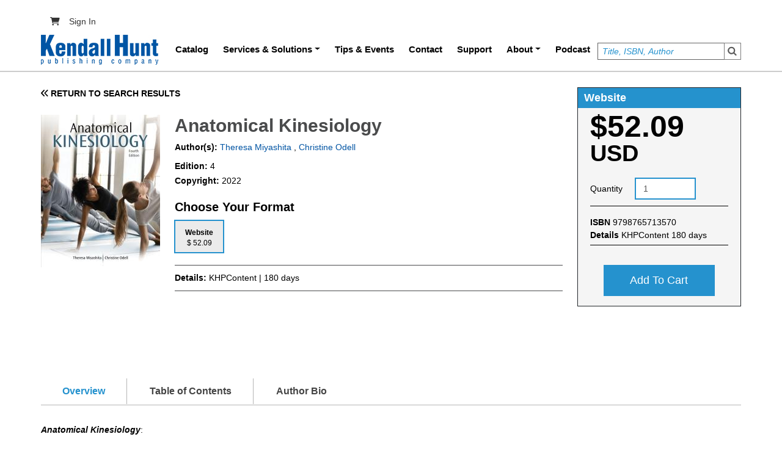

--- FILE ---
content_type: text/html; charset=UTF-8
request_url: https://he.kendallhunt.com/product/anatomical-kinesiology
body_size: 40602
content:
<!DOCTYPE html>
<html lang="en" dir="ltr" prefix="content: http://purl.org/rss/1.0/modules/content/  dc: http://purl.org/dc/terms/  foaf: http://xmlns.com/foaf/0.1/  og: http://ogp.me/ns#  rdfs: http://www.w3.org/2000/01/rdf-schema#  schema: http://schema.org/  sioc: http://rdfs.org/sioc/ns#  sioct: http://rdfs.org/sioc/types#  skos: http://www.w3.org/2004/02/skos/core#  xsd: http://www.w3.org/2001/XMLSchema# ">
  <head>
    <meta charset="utf-8" />
<script async src="https://www.googletagmanager.com/gtag/js?id=G-8VBLK22GZV"></script>
<script>window.dataLayer = window.dataLayer || [];function gtag(){dataLayer.push(arguments)};gtag("js", new Date());gtag("set", "developer_id.dMDhkMT", true);gtag("config", "G-8VBLK22GZV", {"groups":"default","page_placeholder":"PLACEHOLDER_page_location"});</script>
<meta name="description" content="|Anatomical Kinesiology: Keeps each exercise specific to one major joint and its muscles while always emphasizing general joint actions, proper anatomical terminology and how the lever system works in the human body. Includes two new laboratory exercises Emphasizes that redundancy is a key to learning joint actions, the muscles responsible for creating the actions and how the muscles created the actions ie: concentrically, eccentrically, or isometrically. Includes easily understood picture sets to facilitate class discussions using common weight room and sport activities." />
<link rel="canonical" href="https://he.kendallhunt.com/product/anatomical-kinesiology" />
<meta name="robots" content="index" />
<meta name="audience" content="all" />
<meta name="Generator" content="Drupal 10 (https://www.drupal.org); Commerce 2" />
<meta name="MobileOptimized" content="width" />
<meta name="HandheldFriendly" content="true" />
<meta name="viewport" content="width=device-width, initial-scale=1, shrink-to-fit=no" />
<meta http-equiv="x-ua-compatible" content="ie=edge" />
<link rel="icon" href="/themes/custom/kh_higher_education/favicon.ico" type="image/vnd.microsoft.icon" />
<script>window.a2a_config=window.a2a_config||{};a2a_config.callbacks=[];a2a_config.overlays=[];a2a_config.templates={};</script>

    <title>Anatomical Kinesiology | Higher Education</title>
    <link rel="stylesheet" media="all" href="/sites/default/files/css/css_0Uh5HUwRY3N3oBHWGCWG0dyGDhKurHkEtRApDQFkVJI.css?delta=0&amp;language=en&amp;theme=kh_higher_education&amp;include=[base64]" />
<link rel="stylesheet" media="all" href="https://use.fontawesome.com/releases/v6.1.0/css/all.css" />
<link rel="stylesheet" media="all" href="https://use.fontawesome.com/releases/v6.1.0/css/v4-shims.css" />
<link rel="stylesheet" media="all" href="/sites/default/files/css/css_xfHjtCV-YGKWLeFhfxWg9lR792UTzA9dYxAvAbuQDuw.css?delta=3&amp;language=en&amp;theme=kh_higher_education&amp;include=[base64]" />

    
    <!-- Google tag (gtag.js) -->
    <script async src="https://www.googletagmanager.com/gtag/js?id=AW-11361631745"></script>
    <script>
      window.dataLayer = window.dataLayer || [];

      function gtag() {
        dataLayer.push(arguments);
      }

      gtag('js', new Date());
      gtag('config', 'AW-11361631745');
    </script>
  <!-- Current Path: /product/anatomical-kinesiology -->
    
  </head>
  <body class="layout-no-sidebars page-node-29960 path-node node--type-product">
    <a href="#main-content" class="visually-hidden focusable skip-link">
      Skip to main content
    </a>
    
      <div class="dialog-off-canvas-main-canvas" data-off-canvas-main-canvas>
     <div id="role_based_menu">
  
 </div>
<div id="page-wrapper">
  <div id="page">
    <header id="header" class="header" role="banner" aria-label="Site header">
    <div class="container">
                        <nav class="navbar" id="navbar-top">
                        <div class="views-exposed-form block block-views block-views-exposed-filter-blocksearch-page-1" data-drupal-selector="views-exposed-form-search-page-1" id="block-exposedformsearchpage-1">
  
    
      <div class="content">
      
<form action="/search" method="get" id="views-exposed-form-search-page-1" accept-charset="UTF-8">
  <div class="d-flex flex-wrap">
  





  <div class="js-form-item js-form-type-textfield form-type-textfield js-form-item-search-api-views-fulltext form-item-search-api-views-fulltext form-no-label mb-3">
                    <input placeholder="Title, ISBN, Author" data-drupal-selector="edit-search-api-views-fulltext" type="text" id="edit-search-api-views-fulltext" name="search_api_views_fulltext" value="" size="30" maxlength="128" class="form-control" />

                      </div>
<div data-drupal-selector="edit-actions" class="form-actions js-form-wrapper form-wrapper mb-3" id="edit-actions"><button data-drupal-selector="edit-submit-search" type="submit" id="edit-submit-search" value="Search" class="button js-form-submit form-submit btn btn-primary">Search</button>
</div>

</div>

</form>

    </div>
  </div>
<nav role="navigation" aria-labelledby="block-kh-higher-education-account-menu-menu" id="block-kh-higher-education-account-menu" class="block block-menu navigation menu--account">
            
  <h2 class="visually-hidden" id="block-kh-higher-education-account-menu-menu">User account menu</h2>
  

            
                                      <div class="clearfix nav">
                                                              <a href="/cart" class="nav-link   nav-link--cart ">
                <i class="fa-solid fa-cart-shopping"></i>
                              </a>
                                                          <a href="/user/login" class="nav-link nav-link--user-login" data-drupal-link-system-path="user/login">Sign In</a>
                                </div>
                  

    
  </nav>


                    </nav>
                <nav class="navbar navbar-expand-lg" id="navbar-main">
                          <a href="/" title="Home" rel="home" class="navbar-brand">
          <img src="/themes/custom/kh_higher_education/logo.png" alt="Home" class="img-fluid d-inline-block align-top" width="192" height="49" />
        <span class="ml-2 d-none d-md-inline"></span>
  </a>


                          <button class="navbar-toggler collapsed" type="button" data-bs-toggle="collapse" data-bs-target="#CollapsingNavbar" aria-controls="CollapsingNavbar" aria-expanded="false" aria-label="Toggle navigation"><span class="navbar-toggler-icon"></span></button>
              <div class="collapse navbar-collapse justify-content-end" id="CollapsingNavbar">
                                  <nav role="navigation" aria-labelledby="block-kh-higher-education-main-menu-menu" id="block-kh-higher-education-main-menu" class="block block-menu navigation menu--main">
            
  <h2 class="visually-hidden" id="block-kh-higher-education-main-menu-menu">Main navigation</h2>
  

        
              <ul class="clearfix nav navbar-nav menu">
                    <li class="nav-item">
                          <a href="/catalog" class="nav-link nav-link--catalog" data-drupal-link-system-path="catalog">Catalog</a>
              </li>
                <li class="nav-item menu-item--expanded dropdown">
                          <a href="/khq" class="nav-link dropdown-toggle nav-link--khq" data-bs-toggle="dropdown" aria-expanded="false" aria-haspopup="true" data-drupal-link-system-path="node/43398">Services &amp; Solutions</a>
                        <ul class="dropdown-menu">
                    <li class="dropdown-item">
                          <a href="/create" class="nav-link--create" data-drupal-link-system-path="node/53767">Create</a>
              </li>
                <li class="dropdown-item">
                          <a href="/resource/customize-us-custom-textbook" class="nav-link--resource-customize-us-custom-textbook" data-drupal-link-system-path="node/46478">Customize</a>
              </li>
                <li class="dropdown-item">
                          <a href="/adopt" class="nav-link--adopt" data-drupal-link-system-path="node/57459">Adopt</a>
              </li>
                <li class="dropdown-item menu-item--expanded dropdown">
                          <a href="/author/karson-larry" class="dropdown-toggle nav-link--author-karson-larry" data-bs-toggle="dropdown" aria-expanded="false" aria-haspopup="true" data-drupal-link-system-path="node/43903">Instructor Tools</a>
                        <ul class="dropdown-menu">
                    <li class="dropdown-item">
                          <a href="/engagement" class="nav-link--engagement" data-drupal-link-system-path="node/50019">KH Engagement</a>
              </li>
                <li class="dropdown-item">
                          <a href="/khq" class="nav-link--khq" data-drupal-link-system-path="node/43398">KHQ</a>
              </li>
        </ul>
  
              </li>
                <li class="dropdown-item">
                          <a href="/case-studies" class="nav-link--case-studies" data-drupal-link-system-path="node/54479">Case Studies</a>
              </li>
                <li class="dropdown-item">
                          <a href="/openstax" class="nav-link--openstax" data-drupal-link-system-path="node/100259">Open Education Resources</a>
              </li>
        </ul>
  
              </li>
                <li class="nav-item">
                          <a href="/tips_events" class="nav-link nav-link--tips-events" data-drupal-link-system-path="tips_events">Tips &amp; Events</a>
              </li>
                <li class="nav-item">
                          <a href="/contact" class="nav-link nav-link--contact" data-drupal-link-system-path="webform/webform_12/confirmation">Contact</a>
              </li>
                <li class="nav-item">
                          <a href="https://help.kendallhunt.com" target="_blank" class="nav-link nav-link-https--helpkendallhuntcom">Support</a>
              </li>
                <li class="nav-item menu-item--expanded dropdown">
                          <a href="/about-us" class="nav-link dropdown-toggle nav-link--about-us" data-bs-toggle="dropdown" aria-expanded="false" aria-haspopup="true" data-drupal-link-system-path="node/44418">About</a>
                        <ul class="dropdown-menu">
                    <li class="dropdown-item">
                          <a href="/about-us" class="nav-link--about-us" data-drupal-link-system-path="node/44418">About Us</a>
              </li>
                <li class="dropdown-item">
                          <a href="https://www.kendallhunt.com/careers" target="_blank" class="nav-link-https--wwwkendallhuntcom-careers">Careers</a>
              </li>
        </ul>
  
              </li>
                <li class="nav-item">
                          <a href="/higher-ed-podcast" class="nav-link nav-link--higher-ed-podcast" data-drupal-link-system-path="node/116256">Podcast</a>
              </li>
        </ul>
  


  </nav>


                	            </div>
                                          </nav>
          </div>
    </header>
          <div class="highlighted">
        <aside class="container section clearfix" role="complementary">
            <div data-drupal-messages-fallback class="hidden"></div>


        </aside>
      </div>
            <div id="main-wrapper" class="layout-main-wrapper clearfix">
              <div id="main" class="container">
          
          <div class="row row-offcanvas row-offcanvas-left clearfix">
              <main class="main-content col" id="content" role="main">
                <section class="section">
                  <a id="main-content" tabindex="-1"></a>
                    <div id="block-kendalhunt-system-main" class="block block-system block-system-main-block">
  
    
      <div class="content">
      <div class="layout-container">
	<div class="layout-content product-detail">
		<div class="row">
			<div class="col-md-9 col-xs-12">
				<div class="previous-page mb-4">
					<a href="#" class="back-btn">
						<span class="fa fa-angle-double-left"></span>
						RETURN TO SEARCH RESULTS
					</a>
				</div>
				<div class="catalog-listing">
					<div class="row">
						<div class="col-md-3 col-xs-12">
							<figure class="catalog-picarea listingimages pro-pic-cvr">
																									<a data-colorbox-inline='.prod-img' href="#">
										<img class='product-image' src="/sites/default/files/product_images_small/9798765713587.jpg" alt="Anatomical Kinesiology"/>
										<img style="display:none" class="prod-img" src="/sites/default/files/product_images_original/9798765713587.jpg" alt="Anatomical Kinesiology"/>
									</a>
															</figure>

						</div>
						<div class="col-md-9 col-xs-12 product-detail__wrapper">
							<div class="pro-details-c">
								<h1 class="product-heading">Anatomical Kinesiology</h1>
								<div class="product-detail__content">
								  <div class="author-data">
									<p class="auth-txt">
										<strong>Author(s):</strong><a href="/product-listing?search_api_fulltext=&search_api_fulltext_1=Theresa%20Miyashita&search_api_fulltext_2=&field_product_format_field_copyright_name=&field_isbn_number=&field_isbn_clean=&items_per_page=10">
												Theresa
												Miyashita</a>
											,
											<a href="/product-listing?search_api_fulltext=&search_api_fulltext_1=Christine%20Odell&search_api_fulltext_2=&field_product_format_field_copyright_name=&field_isbn_number=&field_isbn_clean=&items_per_page=10">
												Christine
												Odell</a>
											</p>
								    </div>
									

																																																																															    										


									  
									    																					
										<div class="tab-content website-85081-60033" id="myTabContent">
											<div class="tab-pane fade active show" id="Website" role="tabpanel" aria-labelledby="home-tab">
																																								<p id="productedition">
															<strong>Edition:
															</strong>
															4
														</p>
																																																					<p id="productcopyright">
															<strong>Copyright:
															</strong>
															2022
														</p>
																																							

												</div>
											</div>
										
									

																																																																															    										


									  
																	</div>
							</div>
							<div class="platform-hdr-tab">
								<h3><strong>Choose Your Format</strong></h3>
								<div class="product-detail__format">
									<ul class="nav nav-tabs" id="myTab" role="tablist">
										
										    																																																																													                                            																				        											

																																		
											 												<li class="nav-item" role="presentation">
													<button class="nav-link active" id="Website" data-bs-toggle="tab" data-bs-target="#Website" type="button" data="website-85081-60033" eplatform="0" para="85081" role="tab" aria-controls="home" aria-selected="true">
														<strong>Website</strong>
														<h6>$
															52.09</h6>
													</button>
												</li>
											 
											 												<div class="detailtest website-85081-60033">
												<div class="tab-pane fade show active" id="Website" role="tabpanel" aria-labelledby="home-tab">
																																								    															                                                    																						                
																										<b>
														Details:
													</b>
													<span id="formatDeatis1">
														KHPContent | 180 days
														<a href="#" data-toggle="tooltip" data-placement="bottom" title="" data-html="true"></a>
													</span>
																									</div>
											</div>
										
										    																																																																													                                            																				        											

																																		
											 
											 												<div class="detailtest print-package-85082-60034">
												<div class="tab-pane fade show " id="PrintPackage" role="tabpanel" aria-labelledby="home-tab">
																																								    															                                                    																						                
																									</div>
											</div>
																			</ul>
								</div>
															</div>

							
							<div class="format-cvr platform">


								<div class="platform-lnks">
																																																																																																																																																														    
									    																																																																																																																																																																								    
									    																											</div>
							</div>

						</div>
					</div>
				</div>
			</div>
			<div class="col-md-3 col-xs-12">
				<div class="views-element-container"><div class="view view-add-to-cart-block view-id-add_to_cart_block view-display-id-block_1 js-view-dom-id-d38628bfe8a1cf144edf06ff94f539bcbaf150065e8783aded3bdca983f972d8">
  
    
      
      <div class="view-content row">
          <div class="website-85081-60033 prod views-row">
      <h3 class="hdr-style" id="format">Website </h3>
  <h2 id="commerce_price" class="commerce_price">$52.09 <span class="currency">USD</span></h2>

<form class="commerce-order-item-add-to-cart-form-commerce-product-60033 commerce-order-item-add-to-cart-form" data-drupal-selector="commerce-order-item-add-to-cart-form-commerce-product-60033" action="/product/anatomical-kinesiology" method="post" id="commerce-order-item-add-to-cart-form-commerce-product-60033" accept-charset="UTF-8">
  <div class="field--type-decimal field--name-quantity field--widget-number js-form-wrapper form-wrapper mb-3" data-drupal-selector="edit-quantity-wrapper" id="edit-quantity-wrapper">      





  <div class="js-form-item js-form-type-select form-type-select js-form-item-quantity-0-value form-item-quantity-0-value mb-3">
          <label for="edit-quantity-0-value">Quantity</label>
                    
<select data-drupal-selector="edit-quantity-0-value" id="edit-quantity-0-value" name="quantity[0][value]" class="form-select"><option value="1" selected="selected">1</option><option value="2">2</option><option value="3">3</option><option value="4">4</option><option value="5">5</option><option value="6">6</option><option value="7">7</option><option value="8">8</option><option value="9">9</option><option value="10">10</option><option value="11">11</option><option value="12">12</option><option value="13">13</option><option value="14">14</option><option value="15">15</option><option value="16">16</option><option value="17">17</option><option value="18">18</option><option value="19">19</option><option value="20">20</option><option value="21">21</option><option value="22">22</option><option value="23">23</option><option value="24">24</option><option value="25">25</option><option value="26">26</option><option value="27">27</option><option value="28">28</option><option value="29">29</option><option value="30">30</option><option value="31">31</option><option value="32">32</option><option value="33">33</option><option value="34">34</option><option value="35">35</option><option value="36">36</option><option value="37">37</option><option value="38">38</option><option value="39">39</option><option value="40">40</option><option value="41">41</option><option value="42">42</option><option value="43">43</option><option value="44">44</option><option value="45">45</option><option value="46">46</option><option value="47">47</option><option value="48">48</option><option value="49">49</option><option value="50">50</option></select>
                      </div>

  </div>
<input autocomplete="off" data-drupal-selector="form-iofef1viaokgkrdze-g3ff8p8bwlzjne5anifhfvles" type="hidden" name="form_build_id" value="form-IOFeF1vIAOKgkRDZE_G3fF8p8bwLzJnE5AnifhfvLEs" class="form-control" />
<input data-drupal-selector="edit-commerce-order-item-add-to-cart-form-commerce-product-60033" type="hidden" name="form_id" value="commerce_order_item_add_to_cart_form_commerce_product_60033" class="form-control" />
<input data-drupal-selector="edit-product-id" type="hidden" name="product_id" value="60033" class="form-control" />
<div id="product"><div class="ebook-hld gray-bg pb-3"><div class="bdr-bottom details-servc"><p><b> ISBN </b> <span id="commece_isbn">9798765713570</span></p><p id="format_details"><b> Details </b><span id="formatDetails">KHPContent 180 days</span></p></div></div></div><div class="field--type-list-string field--name-field-platform field--widget-options-select js-form-wrapper form-wrapper mb-3" data-drupal-selector="edit-field-platform-wrapper" id="edit-field-platform-wrapper">





  <div class="js-form-item js-form-type-select form-type-select js-form-item-field-platform form-item-field-platform mb-3">
          <label for="edit-field-platform">Platform</label>
                    
<select data-drupal-selector="edit-field-platform" id="edit-field-platform" name="field_platform" class="form-select"><option value="_none">- None -</option><option value="0">Redshelf</option><option value="1">VitalSource</option></select>
                      </div>
</div>
<div class="field--type-string field--name-field-paragraph-format field--widget-string-textfield js-form-wrapper form-wrapper mb-3" data-drupal-selector="edit-field-paragraph-format-wrapper" id="edit-field-paragraph-format-wrapper">      





  <div class="js-form-item js-form-type-textfield form-type-textfield js-form-item-field-paragraph-format-0-value form-item-field-paragraph-format-0-value mb-3">
          <label for="edit-field-paragraph-format-0-value">paragraph format</label>
                    <input class="js-text-full text-full form-control" data-drupal-selector="edit-field-paragraph-format-0-value" type="text" id="edit-field-paragraph-format-0-value" name="field_paragraph_format[0][value]" value="" size="60" maxlength="255" placeholder="" />

                      </div>

  </div>
<div data-drupal-selector="edit-actions" class="form-actions js-form-wrapper form-wrapper mb-3" id="edit-actions"><button class="button--add-to-cart button button--primary js-form-submit form-submit btn btn-primary" data-drupal-selector="edit-submit" type="submit" id="edit-submit" name="op" value="Add to cart">Add to cart</button>
</div>

</form>


  </div>

    </div>
  
          </div>
</div>

			</div>
		</div>
		<div class="tabarea-marketing tabarea-marketing-desktop">
			<ul class="nav nav-tabs" id="bottamTab" role="bottomlist">
				<li class="nav-item" role="presentation">
					<button class="nav-link active" id="overview-tab" data-bs-toggle="tab" data-bs-target="#overview" type="button" role="tab" aria-controls="home" aria-selected="true">Overview</button>
				</li>
									<li class="nav-item" role="presentation">
						<button class="nav-link" id="contents-tab" data-bs-toggle="tab" data-bs-target="#contents" type="button" role="tab" aria-controls="contents" aria-selected="false">Table of Contents</button>
					</li>
																	<li class="nav-item" role="presentation">
						<button class="nav-link" id="author-tab" data-bs-toggle="tab" data-bs-target="#author" type="button" role="tab" aria-controls="author" aria-selected="false">Author Bio</button>
					</li>
																			</ul>
			<div class="tab-content" id="bottomContent">
				<div class="tab-pane fade show active" id="overview" role="tabpanel" aria-labelledby="overview-tab">
																	<p><strong><em>Anatomical Kinesiology</em></strong>:</p>

<ul>
	<li>Keeps each exercise specific to one major joint and its muscles while always emphasizing general joint actions, proper anatomical terminology and how the lever system works in the human body.</li>
	<li>Includes two new laboratory exercises</li>
	<li>Emphasizes that redundancy is a key to learning joint actions, the muscles responsible for creating the actions and how the muscles created the actions ie: concentrically, eccentrically, or isometrically.</li>
	<li>Includes easily understood picture sets to facilitate class discussions using common weight room and sport activities.</li>
</ul>

									</div>
				<div class="tab-pane fade" id="contents" role="tabpanel" aria-labelledby="contents-tab">
																	<p><em>Introduction and Instructions </em></p>

<p><strong>LABORATORY 1</strong> Introductory Lab</p>

<p><strong>LABORATORY 2 </strong>Goniometry Lab</p>

<p><strong>LABORATORY 3</strong> Gait Analysis Lab</p>

<p><strong>LABORATORY 4</strong> Scapula Lab</p>

<p><strong>LABORATORY 5</strong> Glenohumeral Joint Lab</p>

<p><strong>LABORATORY 6</strong> Elbow, Wrist, Fingers Lab</p>

<p><strong>LABORATORY 7</strong> Hip/Pelvis Lab</p>

<p><strong>LABORATORY 8</strong> Knee/Ankle Lab</p>

<p><strong>LABORATORY 9</strong> Trunk – Torso</p>

<p><strong>LABORATORY 10</strong> Total Body Lab</p>

<p><strong>LABORATORY 11</strong> Upper Extremity</p>

<p><strong>LABORATORY 12</strong> Lower Extremity</p>

<p><em>Photos</em></p>

									</div>
				<div class="tab-pane fade" id="ancillaries" role="tabpanel" aria-labelledby="ancillaries-tab">
									</div>
				<div class="tab-pane fade" id="author" role="tabpanel" aria-labelledby="author-tab">
											<div class="row">
							
							<div class="col-md-2 col-sm-2 col-xs-2">
								<div class="author-image">
																	</div>
							</div>

							<div class="col-md-10 col-sm-10 col-xs-10">
								<div class="author-name">
									<strong>
										Theresa
										Miyashita
									</strong>
								</div>
															</div>
						</div>
											<div class="row">
							
							<div class="col-md-2 col-sm-2 col-xs-2">
								<div class="author-image">
																	</div>
							</div>

							<div class="col-md-10 col-sm-10 col-xs-10">
								<div class="author-name">
									<strong>
										Christine
										Odell
									</strong>
								</div>
															</div>
						</div>
									</div>
				<div class="tab-pane fade" id="reviews" role="tabpanel" aria-labelledby="reviews-tab">
									</div>
				<div class="tab-pane fade" id="sample" role="tabpanel" aria-labelledby="sample-tab">
									</div>
				<div class="tab-pane fade" id="interactive_edition" role="tabpanel" aria-labelledby="interactive_edition-tab">
									</div>
			</div>
		</div>
		<div class="tabarea-marketing tabarea-marketing-mobile filter-mobile p-0 bg-transparent">

			<div class="accordion product-listing" id="product-marketing-tabs">
				<div class="accordion-item">

					<h2 class="accordion-header" id="overview">
						<button class="accordion-button" type="button" data-bs-toggle="collapse" data-bs-target="#accordion-overview" aria-expanded="true" aria-controls="accordion-overview">
							OVERVIEW
							<i class="ms-auto fa fa-plus" aria-hidden="true"></i>
							<i class="ms-auto fa fa-minus" aria-hidden="true"></i>
						</button>
					</h2>
					<div id="accordion-overview" class="accordion-collapse collapse show" aria-labelledby="overview" data-bs-parent="#product-marketing-tabs">
													<div class="accordion-body">
																<p><strong><em>Anatomical Kinesiology</em></strong>:</p>

<ul>
	<li>Keeps each exercise specific to one major joint and its muscles while always emphasizing general joint actions, proper anatomical terminology and how the lever system works in the human body.</li>
	<li>Includes two new laboratory exercises</li>
	<li>Emphasizes that redundancy is a key to learning joint actions, the muscles responsible for creating the actions and how the muscles created the actions ie: concentrically, eccentrically, or isometrically.</li>
	<li>Includes easily understood picture sets to facilitate class discussions using common weight room and sport activities.</li>
</ul>

							</div>
											</div>
				</div>

				<div class="accordion-item">
										<h2 class="accordion-header" id="content-table">
						<button class="accordion-button collapsed" type="button" data-bs-toggle="collapse" data-bs-target="#accordion-content-table" aria-expanded="false" aria-controls="accordion-content-table">
							TABLE OF CONTENTS
							<i class="ms-auto fa fa-plus" aria-hidden="true"></i>
							<i class="ms-auto fa fa-minus" aria-hidden="true"></i>
						</button>
					</h2>
															<div id="accordion-content-table" class="accordion-collapse collapse" aria-labelledby="content-table" data-bs-parent="#product-marketing-tabs">
						<div class="accordion-body">
														<p><em>Introduction and Instructions </em></p>

<p><strong>LABORATORY 1</strong> Introductory Lab</p>

<p><strong>LABORATORY 2 </strong>Goniometry Lab</p>

<p><strong>LABORATORY 3</strong> Gait Analysis Lab</p>

<p><strong>LABORATORY 4</strong> Scapula Lab</p>

<p><strong>LABORATORY 5</strong> Glenohumeral Joint Lab</p>

<p><strong>LABORATORY 6</strong> Elbow, Wrist, Fingers Lab</p>

<p><strong>LABORATORY 7</strong> Hip/Pelvis Lab</p>

<p><strong>LABORATORY 8</strong> Knee/Ankle Lab</p>

<p><strong>LABORATORY 9</strong> Trunk – Torso</p>

<p><strong>LABORATORY 10</strong> Total Body Lab</p>

<p><strong>LABORATORY 11</strong> Upper Extremity</p>

<p><strong>LABORATORY 12</strong> Lower Extremity</p>

<p><em>Photos</em></p>

						</div>
					</div>
									</div>

				<div class="accordion-item">
											<h2 class="accordion-header" id="author">
							<button class="accordion-button collapsed" type="button" data-bs-toggle="collapse" data-bs-target="#accordion-autor" aria-expanded="false" aria-controls="accordion-autor">
								AUTHOR BIO
								<i class="ms-auto fa fa-plus" aria-hidden="true"></i>
								<i class="ms-auto fa fa-minus" aria-hidden="true"></i>
							</button>
						</h2>
										<div id="accordion-autor" class="accordion-collapse collapse" aria-labelledby="author" data-bs-parent="#product-marketing-tabs">
						<div class="accordion-body">
													<div class="row">

								<div class="col-md-2">
									<div class="author-image">
											<a class="imgclass" rel="group" alt="Anatomical Kinesiology">
												<img alt="Theresa Miyashita" src="">
											</a>
									</div>
								</div>

								<div class="col-md-10">
									<div class="author-name">
										<strong>
											Theresa
											Miyashita
										</strong>
									</div>
																	</div>
							</div>
													<div class="row">

								<div class="col-md-2">
									<div class="author-image">
											<a class="imgclass" rel="group" alt="Anatomical Kinesiology">
												<img alt="Christine Odell" src="">
											</a>
									</div>
								</div>

								<div class="col-md-10">
									<div class="author-name">
										<strong>
											Christine
											Odell
										</strong>
									</div>
																	</div>
							</div>
												</div>
					</div>
				</div>

				<div class="accordion-item">
										<div id="accordion-ancillaries" class="accordion-collapse collapse" aria-labelledby="ancillaries" data-bs-parent="#product-marketing-tabs">
						<div class="accordion-body">
												</div>
					</div>
				</div>

				<div class="accordion-item">
										<div id="accordion-reviews" class="accordion-collapse collapse" aria-labelledby="reviews" data-bs-parent="#product-marketing-tabs">
						<div class="accordion-body">
												</div>
					</div>
				</div>

				<div class="accordion-item">
										<div id="accordion-samples" class="accordion-collapse collapse" aria-labelledby="samples" data-bs-parent="#product-marketing-tabs">
						<div class="accordion-body">
												</div>
					</div>
				</div>

				<div class="accordion-item">
										<div id="accordion-interactive_edition" class="accordion-collapse collapse" aria-labelledby="interactive_edition" data-bs-parent="#product-marketing-tabs">
						<div class="accordion-body">
												</div>
					</div>
				</div>
			</div>


		</div>
	</div>
</div>

    </div>
  </div>


                </section>
              </main>
                                  </div>
        </div>
          </div>
        <footer class="site-footer">
              <div class="container">
                      <div class="site-footer__bottom">
                <section class="row region region-footer">
    <div id="block-footersocial-2" class="block-content-basic block block-block-content block-block-content36bc74dc-41e5-4e7c-a678-4e142ef9df98">
  
    
      <div class="content">
      
            <div class="clearfix text-formatted field field--name-body field--type-text-with-summary field--label-hidden field__item"><ul class="footer-social justify-content-center list-group list-group-horizontal list-unstyled mb-3">
	<li><a href="https://www.facebook.com/KendallHuntHE" target="_blank"><span aria-hidden="true" class="fa fa-2x fa-facebook-square">&nbsp;</span> </a></li>
	<li><a href="https://twitter.com/KendallHuntHE" target="_blank"><span aria-hidden="true" class="fa fa-2x fa-twitter-square">&nbsp;</span> </a></li>
	<li><a href="https://www.linkedin.com/company/kendall-hunt-publishing-company" target="_blank"><span aria-hidden="true" class="fa fa-2x fa-linkedin-square">&nbsp;</span> </a></li>
	<li><a href="https://www.youtube.com/user/kendallhuntdbq" target="_blank"><span aria-hidden="true" class="fa fa-2x fa-youtube-square">&nbsp;</span> </a></li>
</ul>
</div>
      
    </div>
  </div>
<div id="block-footer-2" class="block-content-basic block block-block-content block-block-content03a5d5c2-a281-445a-a978-d855c4b4d048">
  
    
      <div class="content">
      
            <div class="clearfix text-formatted field field--name-body field--type-text-with-summary field--label-hidden field__item"><div class="footer-message">© 2023 Kendall Hunt Publishing Company. All rights reserved | 4050 Westmark Drive, Dubuque, IA 52002 | <a href="/sites/default/files/public/KH%20Terms%20and%20Conditions.pdf" target="_blank">Return Policy</a> | <a href="/privacy-policy">Privacy Policy</a>&nbsp;|&nbsp;<a href="/ada-page">Accessible Education</a>&nbsp;| <a href="https://www.kendallhunt.com/" target="_blank">Corporate Site</a></div>
</div>
      
    </div>
  </div>

  </section>

            </div>
                  </div>
          </footer>
  </div>
</div>













  </div>

    
    <script type="application/json" data-drupal-selector="drupal-settings-json">{"path":{"baseUrl":"\/","pathPrefix":"","currentPath":"node\/29960","currentPathIsAdmin":false,"isFront":false,"currentLanguage":"en"},"pluralDelimiter":"\u0003","suppressDeprecationErrors":true,"ajaxPageState":{"libraries":"[base64]","theme":"kh_higher_education","theme_token":null},"ajaxTrustedUrl":{"\/search":true,"form_action_p_pvdeGsVG5zNF_XLGPTvYSKCf43t8qZYSwcfZl2uzM":true,"\/product\/anatomical-kinesiology?ajax_form=1":true},"colorbox":{"opacity":"0.85","current":"{current} of {total}","previous":"\u00ab Prev","next":"Next \u00bb","close":"Close","maxWidth":"98%","maxHeight":"98%","fixed":true,"mobiledetect":true,"mobiledevicewidth":"480px"},"google_analytics":{"account":"G-8VBLK22GZV","trackOutbound":true,"trackMailto":true,"trackTel":true,"trackDownload":true,"trackDownloadExtensions":"7z|aac|arc|arj|asf|asx|avi|bin|csv|doc(x|m)?|dot(x|m)?|exe|flv|gif|gz|gzip|hqx|jar|jpe?g|js|mp(2|3|4|e?g)|mov(ie)?|msi|msp|pdf|phps|png|ppt(x|m)?|pot(x|m)?|pps(x|m)?|ppam|sld(x|m)?|thmx|qtm?|ra(m|r)?|sea|sit|tar|tgz|torrent|txt|wav|wma|wmv|wpd|xls(x|m|b)?|xlt(x|m)|xlam|xml|z|zip","trackColorbox":true},"ajax":{"edit-submit":{"callback":"return_form_element","wrapper":"highlighted","effect":"fade","event":"mousedown","keypress":true,"prevent":"click","url":"\/product\/anatomical-kinesiology?ajax_form=1","httpMethod":"POST","dialogType":"ajax","submit":{"_triggering_element_name":"op","_triggering_element_value":"Add to cart"}}},"user":{"uid":0,"permissionsHash":"3d1da3c762f77a46b5bac052fd335927c557a2bd5a7e4422663ea1b174b770ea"}}</script>
<script src="/libraries/bootstrap/dist/js/bootstrap.min.js?t99one"></script>
<script src="/modules/contrib/jquery_once/lib/jquery_3.7.1_jquery.min.js?v=3.7.1"></script>
<script src="/core/assets/vendor/once/once.min.js?v=1.0.1"></script>
<script src="/libraries/popper.js/dist/popper.min.js?t99one"></script>
<script src="/modules/contrib/jquery_once/lib/jquery-once-2.2.3/jquery.once.min.js?v=2.2.3"></script>
<script src="/core/misc/drupalSettingsLoader.js?v=10.4.2"></script>
<script src="/core/misc/drupal.js?v=10.4.2"></script>
<script src="/core/misc/drupal.init.js?v=10.4.2"></script>
<script src="/core/assets/vendor/tabbable/index.umd.min.js?v=6.2.0"></script>
<script src="https://static.addtoany.com/menu/page.js" defer></script>
<script src="/modules/contrib/addtoany/js/addtoany.js?v=10.4.2"></script>
<script src="/modules/contrib/colorbox/js/colorbox.js?v=10.4.2"></script>
<script src="/modules/contrib/colorbox/styles/default/colorbox_style.js?v=10.4.2"></script>
<script src="/libraries/colorbox/jquery.colorbox-min.js?v=10.4.2"></script>
<script src="/modules/contrib/colorbox_inline/js/colorbox_inline.js?t99one"></script>
<script src="/core/misc/progress.js?v=10.4.2"></script>
<script src="/core/assets/vendor/loadjs/loadjs.min.js?v=4.3.0"></script>
<script src="/core/misc/debounce.js?v=10.4.2"></script>
<script src="/core/misc/announce.js?v=10.4.2"></script>
<script src="/core/misc/message.js?v=10.4.2"></script>
<script src="/themes/contrib/bootstrap_barrio/js/messages.js?t99one"></script>
<script src="/core/misc/ajax.js?v=10.4.2"></script>
<script src="/core/misc/jquery.form.js?v=4.3.0"></script>
<script src="/modules/contrib/google_analytics/js/google_analytics.js?v=10.4.2"></script>
<script src="/themes/custom/kh_higher_education/js/barrio.js?v=10.4.2"></script>
<script src="/themes/custom/kh_higher_education/js/custom.js?v=10.4.2"></script>
<script src="/modules/custom/kh_product/js/custom-node-form.js?t99one"></script>
<script src="/modules/custom/kh_product/js/kh-product.js?t99one"></script>
<script src="/modules/custom/kh_product/js/tooltip.min.js?t99one"></script>

    <!--<script defer>
      function initFreshChat() {
        window.fcWidget.init({
          token: "e1117393-c158-4b9b-a77e-9985e9a21829",
          host: "https://wchat.freshchat.com"
        });
      }
      function initialize(i,t){var e;i.getElementById(t)?initFreshChat():((e=i.createElement("script")).id=t,e.async=!0,e.src="https://wchat.freshchat.com/js/widget.js",e.onload=initFreshChat,i.head.appendChild(e))}function initiateCall(){initialize(document,"freshchat-js-sdk")}window.addEventListener?window.addEventListener("load",initiateCall,!1):window.attachEvent("load",initiateCall,!1);
    </script>-->
	<script>
  		function initFreshChat() {

    		window.fcWidget.init({
            	token: "e1117393-c158-4b9b-a77e-9985e9a21829",
				host: "https://kendallhunt.freshchat.com",
				widgetUuid: "a5d7fbbc-5a22-45be-9187-e6f5d029537f"
    		});
  		}

  		function initialize(i,t){
			var e;
			i.getElementById(t) ?
  				initFreshChat():((e=i.createElement("script")).id=t,e.async=!0,
  					e.src="https://kendallhunt.freshchat.com/js/widget.js",e.onload=initFreshChat,i.head.appendChild(e))
		}

  		function initiateCall(){
			initialize(document,"Freshchat-js-sdk")
		}

  		window.addEventListener?window.addEventListener("load",initiateCall,!1):

  		window.attachEvent("load",initiateCall,!1);
	</script>
</body>
</html>
